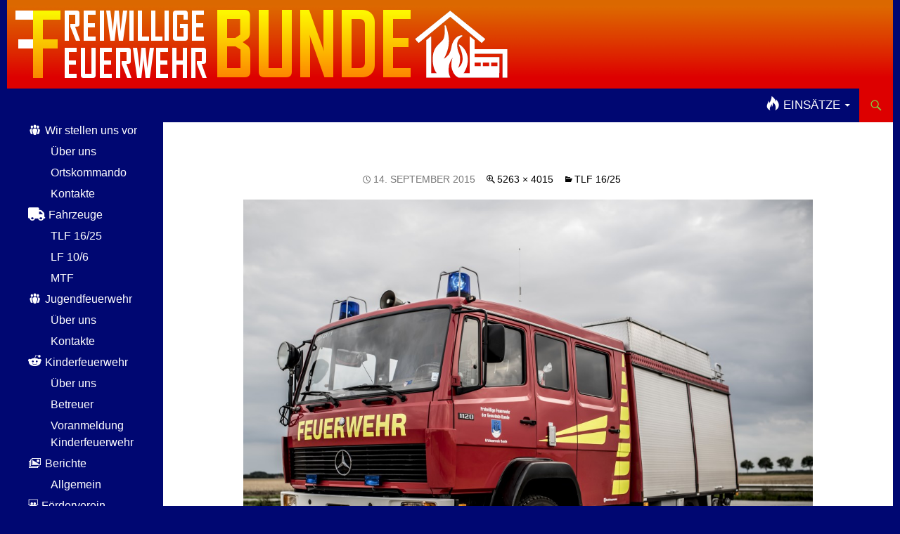

--- FILE ---
content_type: text/html; charset=UTF-8
request_url: https://www.ff-bunde.de/tlf-1625/feuerwehr-bunde_025/
body_size: 12115
content:
<!DOCTYPE html>
<html lang="de">
<head>
	<meta charset="UTF-8">
	<meta name="viewport" content="width=device-width, initial-scale=1.0">
	
	<link rel="profile" href="https://gmpg.org/xfn/11">
	<link rel="pingback" href="https://www.ff-bunde.de/xmlrpc.php">
	<meta name='robots' content='index, follow, max-image-preview:large, max-snippet:-1, max-video-preview:-1'/>

	<!-- This site is optimized with the Yoast SEO plugin v23.5 - https://yoast.com/wordpress/plugins/seo/ -->
	<title>- Feuerwehr Bunde</title>
	<link rel="canonical" href="https://www.ff-bunde.de/tlf-1625/feuerwehr-bunde_025/"/>
	<meta property="og:locale" content="de_DE"/>
	<meta property="og:type" content="article"/>
	<meta property="og:title" content="- Feuerwehr Bunde"/>
	<meta property="og:url" content="https://www.ff-bunde.de/tlf-1625/feuerwehr-bunde_025/"/>
	<meta property="og:site_name" content="Feuerwehr Bunde"/>
	<meta property="article:modified_time" content="2015-11-18T15:16:40+00:00"/>
	<meta property="og:image" content="https://www.ff-bunde.de/tlf-1625/feuerwehr-bunde_025"/>
	<meta property="og:image:width" content="1116"/>
	<meta property="og:image:height" content="851"/>
	<meta property="og:image:type" content="image/jpeg"/>
	<meta name="twitter:card" content="summary_large_image"/>
	<script type="application/ld+json" class="yoast-schema-graph">{"@context":"https://schema.org","@graph":[{"@type":"WebPage","@id":"https://www.ff-bunde.de/tlf-1625/feuerwehr-bunde_025/","url":"https://www.ff-bunde.de/tlf-1625/feuerwehr-bunde_025/","name":"- Feuerwehr Bunde","isPartOf":{"@id":"https://www.ff-bunde.de/#website"},"primaryImageOfPage":{"@id":"https://www.ff-bunde.de/tlf-1625/feuerwehr-bunde_025/#primaryimage"},"image":{"@id":"https://www.ff-bunde.de/tlf-1625/feuerwehr-bunde_025/#primaryimage"},"thumbnailUrl":"https://www.ff-bunde.de/wp-content/uploads/2015/05/Feuerwehr-Bunde_025.jpg","datePublished":"2015-09-14T12:04:57+00:00","dateModified":"2015-11-18T15:16:40+00:00","breadcrumb":{"@id":"https://www.ff-bunde.de/tlf-1625/feuerwehr-bunde_025/#breadcrumb"},"inLanguage":"de","potentialAction":[{"@type":"ReadAction","target":["https://www.ff-bunde.de/tlf-1625/feuerwehr-bunde_025/"]}]},{"@type":"ImageObject","inLanguage":"de","@id":"https://www.ff-bunde.de/tlf-1625/feuerwehr-bunde_025/#primaryimage","url":"https://www.ff-bunde.de/wp-content/uploads/2015/05/Feuerwehr-Bunde_025.jpg","contentUrl":"https://www.ff-bunde.de/wp-content/uploads/2015/05/Feuerwehr-Bunde_025.jpg","width":5263,"height":4015},{"@type":"BreadcrumbList","@id":"https://www.ff-bunde.de/tlf-1625/feuerwehr-bunde_025/#breadcrumb","itemListElement":[{"@type":"ListItem","position":1,"name":"Home","item":"https://www.ff-bunde.de/"},{"@type":"ListItem","position":2,"name":"TLF 16/25","item":"https://www.ff-bunde.de/tlf-1625/"}]},{"@type":"WebSite","@id":"https://www.ff-bunde.de/#website","url":"https://www.ff-bunde.de/","name":"Feuerwehr Bunde","description":"Retten-Löschen-Bergen-Schützen","potentialAction":[{"@type":"SearchAction","target":{"@type":"EntryPoint","urlTemplate":"https://www.ff-bunde.de/?s={search_term_string}"},"query-input":{"@type":"PropertyValueSpecification","valueRequired":true,"valueName":"search_term_string"}}],"inLanguage":"de"}]}</script>
	<!-- / Yoast SEO plugin. -->


<link rel='dns-prefetch' href='//static.addtoany.com'/>
<link rel="alternate" type="application/rss+xml" title="Feuerwehr Bunde &raquo; Feed" href="https://www.ff-bunde.de/feed/"/>
<link rel="alternate" type="application/rss+xml" title="Feuerwehr Bunde &raquo; Kommentar-Feed" href="https://www.ff-bunde.de/comments/feed/"/>
<script>window._wpemojiSettings={"baseUrl":"https:\/\/s.w.org\/images\/core\/emoji\/14.0.0\/72x72\/","ext":".png","svgUrl":"https:\/\/s.w.org\/images\/core\/emoji\/14.0.0\/svg\/","svgExt":".svg","source":{"concatemoji":"https:\/\/www.ff-bunde.de\/wp-includes\/js\/wp-emoji-release.min.js?ver=2e00bb5b7a91e4c08899493c2a0e69bc"}};!function(i,n){var o,s,e;function c(e){try{var t={supportTests:e,timestamp:(new Date).valueOf()};sessionStorage.setItem(o,JSON.stringify(t))}catch(e){}}function p(e,t,n){e.clearRect(0,0,e.canvas.width,e.canvas.height),e.fillText(t,0,0);var t=new Uint32Array(e.getImageData(0,0,e.canvas.width,e.canvas.height).data),r=(e.clearRect(0,0,e.canvas.width,e.canvas.height),e.fillText(n,0,0),new Uint32Array(e.getImageData(0,0,e.canvas.width,e.canvas.height).data));return t.every(function(e,t){return e===r[t]})}function u(e,t,n){switch(t){case"flag":return n(e,"\ud83c\udff3\ufe0f\u200d\u26a7\ufe0f","\ud83c\udff3\ufe0f\u200b\u26a7\ufe0f")?!1:!n(e,"\ud83c\uddfa\ud83c\uddf3","\ud83c\uddfa\u200b\ud83c\uddf3")&&!n(e,"\ud83c\udff4\udb40\udc67\udb40\udc62\udb40\udc65\udb40\udc6e\udb40\udc67\udb40\udc7f","\ud83c\udff4\u200b\udb40\udc67\u200b\udb40\udc62\u200b\udb40\udc65\u200b\udb40\udc6e\u200b\udb40\udc67\u200b\udb40\udc7f");case"emoji":return!n(e,"\ud83e\udef1\ud83c\udffb\u200d\ud83e\udef2\ud83c\udfff","\ud83e\udef1\ud83c\udffb\u200b\ud83e\udef2\ud83c\udfff")}return!1}function f(e,t,n){var r="undefined"!=typeof WorkerGlobalScope&&self instanceof WorkerGlobalScope?new OffscreenCanvas(300,150):i.createElement("canvas"),a=r.getContext("2d",{willReadFrequently:!0}),o=(a.textBaseline="top",a.font="600 32px Arial",{});return e.forEach(function(e){o[e]=t(a,e,n)}),o}function t(e){var t=i.createElement("script");t.src=e,t.defer=!0,i.head.appendChild(t)}"undefined"!=typeof Promise&&(o="wpEmojiSettingsSupports",s=["flag","emoji"],n.supports={everything:!0,everythingExceptFlag:!0},e=new Promise(function(e){i.addEventListener("DOMContentLoaded",e,{once:!0})}),new Promise(function(t){var n=function(){try{var e=JSON.parse(sessionStorage.getItem(o));if("object"==typeof e&&"number"==typeof e.timestamp&&(new Date).valueOf()<e.timestamp+604800&&"object"==typeof e.supportTests)return e.supportTests}catch(e){}return null}();if(!n){if("undefined"!=typeof Worker&&"undefined"!=typeof OffscreenCanvas&&"undefined"!=typeof URL&&URL.createObjectURL&&"undefined"!=typeof Blob)try{var e="postMessage("+f.toString()+"("+[JSON.stringify(s),u.toString(),p.toString()].join(",")+"));",r=new Blob([e],{type:"text/javascript"}),a=new Worker(URL.createObjectURL(r),{name:"wpTestEmojiSupports"});return void(a.onmessage=function(e){c(n=e.data),a.terminate(),t(n)})}catch(e){}c(n=f(s,u,p))}t(n)}).then(function(e){for(var t in e)n.supports[t]=e[t],n.supports.everything=n.supports.everything&&n.supports[t],"flag"!==t&&(n.supports.everythingExceptFlag=n.supports.everythingExceptFlag&&n.supports[t]);n.supports.everythingExceptFlag=n.supports.everythingExceptFlag&&!n.supports.flag,n.DOMReady=!1,n.readyCallback=function(){n.DOMReady=!0}}).then(function(){return e}).then(function(){var e;n.supports.everything||(n.readyCallback(),(e=n.source||{}).concatemoji?t(e.concatemoji):e.wpemoji&&e.twemoji&&(t(e.twemoji),t(e.wpemoji)))}))}((window,document),window._wpemojiSettings);</script>
<link rel='stylesheet' id='dashicons-css' href='https://www.ff-bunde.de/wp-includes/css/A.dashicons.min.css,qver=2e00bb5b7a91e4c08899493c2a0e69bc.pagespeed.cf.DVmAQMtQdn.css' media='all'/>
<link rel='stylesheet' id='elusive-css' href='https://www.ff-bunde.de/wp-content/plugins/menu-icons/vendor/codeinwp/icon-picker/css/types/elusive.min.css,qver=2.0.pagespeed.ce.TwmL0kIhhc.css' media='all'/>
<link rel='stylesheet' id='menu-icon-font-awesome-css' href='https://www.ff-bunde.de/wp-content/plugins/menu-icons/css/fontawesome/css/A.all.min.css,qver=5.15.4.pagespeed.cf.AXApI9qkOF.css' media='all'/>
<link rel='stylesheet' id='foundation-icons-css' href='https://www.ff-bunde.de/wp-content/plugins/menu-icons/vendor/codeinwp/icon-picker/css/types/foundation-icons.min.css,qver=3.0.pagespeed.ce.YvI6OlcZOZ.css' media='all'/>
<link rel='stylesheet' id='genericons-css' href='https://www.ff-bunde.de/wp-content/plugins/menu-icons/vendor/codeinwp/icon-picker/css/types/genericons.min.css,qver=3.4.pagespeed.ce.4Uo7i5YFN0.css' media='all'/>
<style id='menu-icons-extra-css' media='all'>.menu-item i._mi,.menu-item img._mi{display:inline-block;vertical-align:middle}.menu-item i._mi{width:auto;height:auto;margin-top:-.265em;font-size:1.2em;line-height:1}.menu-item i._before,.rtl .menu-item i._after{margin-right:.25em}.menu-item i._after,.rtl .menu-item i._before{margin-left:.25em}.menu-item img._before,.rtl .menu-item img._after{margin-right:.5em}.menu-item img._after,.rtl .menu-item img._before{margin-left:.5em}.menu-item ._svg{width:1em}.rtl .menu-item i._before{margin-right:0}.rtl .menu-item i._after{margin-left:0}.visuallyhidden{overflow:hidden;clip:rect(0 0 0 0);position:absolute;width:1px;height:1px;margin:-1px;padding:0;border:0}.menu-item i.elusive{margin-top:-.3em}.dashicons-admin-site:before{content:"\f319"!important}.dashicons-welcome-view-site:before{content:"\f115"!important}</style>
<style id='wp-emoji-styles-inline-css'>img.wp-smiley,img.emoji{display:inline!important;border:none!important;box-shadow:none!important;height:1em!important;width:1em!important;margin:0 .07em!important;vertical-align:-.1em!important;background:none!important;padding:0!important}</style>
<link rel='stylesheet' id='wp-block-library-css' href='https://www.ff-bunde.de/wp-includes/css/dist/block-library/A.style.min.css,qver=2e00bb5b7a91e4c08899493c2a0e69bc.pagespeed.cf.7dkSrUVuLL.css' media='all'/>
<style id='wp-block-library-theme-inline-css'>.wp-block-audio figcaption{color:#555;font-size:13px;text-align:center}.is-dark-theme .wp-block-audio figcaption{color:hsla(0,0%,100%,.65)}.wp-block-audio{margin:0 0 1em}.wp-block-code{border:1px solid #ccc;border-radius:4px;font-family:Menlo,Consolas,monaco,monospace;padding:.8em 1em}.wp-block-embed figcaption{color:#555;font-size:13px;text-align:center}.is-dark-theme .wp-block-embed figcaption{color:hsla(0,0%,100%,.65)}.wp-block-embed{margin:0 0 1em}.blocks-gallery-caption{color:#555;font-size:13px;text-align:center}.is-dark-theme .blocks-gallery-caption{color:hsla(0,0%,100%,.65)}.wp-block-image figcaption{color:#555;font-size:13px;text-align:center}.is-dark-theme .wp-block-image figcaption{color:hsla(0,0%,100%,.65)}.wp-block-image{margin:0 0 1em}.wp-block-pullquote{border-bottom:4px solid;border-top:4px solid;color:currentColor;margin-bottom:1.75em}.wp-block-pullquote cite,.wp-block-pullquote footer,.wp-block-pullquote__citation{color:currentColor;font-size:.8125em;font-style:normal;text-transform:uppercase}.wp-block-quote{border-left:.25em solid;margin:0 0 1.75em;padding-left:1em}.wp-block-quote cite,.wp-block-quote footer{color:currentColor;font-size:.8125em;font-style:normal;position:relative}.wp-block-quote.has-text-align-right{border-left:none;border-right:.25em solid;padding-left:0;padding-right:1em}.wp-block-quote.has-text-align-center{border:none;padding-left:0}.wp-block-quote.is-large,.wp-block-quote.is-style-large,.wp-block-quote.is-style-plain{border:none}.wp-block-search .wp-block-search__label{font-weight:700}.wp-block-search__button{border:1px solid #ccc;padding:.375em .625em}:where(.wp-block-group.has-background){padding:1.25em 2.375em}.wp-block-separator.has-css-opacity{opacity:.4}.wp-block-separator{border:none;border-bottom:2px solid;margin-left:auto;margin-right:auto}.wp-block-separator.has-alpha-channel-opacity{opacity:1}.wp-block-separator:not(.is-style-wide):not(.is-style-dots){width:100px}.wp-block-separator.has-background:not(.is-style-dots){border-bottom:none;height:1px}.wp-block-separator.has-background:not(.is-style-wide):not(.is-style-dots){height:2px}.wp-block-table{margin:0 0 1em}.wp-block-table td,.wp-block-table th{word-break:normal}.wp-block-table figcaption{color:#555;font-size:13px;text-align:center}.is-dark-theme .wp-block-table figcaption{color:hsla(0,0%,100%,.65)}.wp-block-video figcaption{color:#555;font-size:13px;text-align:center}.is-dark-theme .wp-block-video figcaption{color:hsla(0,0%,100%,.65)}.wp-block-video{margin:0 0 1em}.wp-block-template-part.has-background{margin-bottom:0;margin-top:0;padding:1.25em 2.375em}</style>
<style id='classic-theme-styles-inline-css'>.wp-block-button__link{color:#fff;background-color:#32373c;border-radius:9999px;box-shadow:none;text-decoration:none;padding:calc(.667em + 2px) calc(1.333em + 2px);font-size:1.125em}.wp-block-file__button{background:#32373c;color:#fff;text-decoration:none}</style>
<style id='global-styles-inline-css'>body{--wp--preset--color--black:#000772;--wp--preset--color--cyan-bluish-gray:#abb8c3;--wp--preset--color--white:#fff;--wp--preset--color--pale-pink:#f78da7;--wp--preset--color--vivid-red:#cf2e2e;--wp--preset--color--luminous-vivid-orange:#ff6900;--wp--preset--color--luminous-vivid-amber:#fcb900;--wp--preset--color--light-green-cyan:#7bdcb5;--wp--preset--color--vivid-green-cyan:#00d084;--wp--preset--color--pale-cyan-blue:#8ed1fc;--wp--preset--color--vivid-cyan-blue:#0693e3;--wp--preset--color--vivid-purple:#9b51e0;--wp--preset--color--green:#d00;--wp--preset--color--dark-gray:#2b2b2b;--wp--preset--color--medium-gray:#767676;--wp--preset--color--light-gray:#f5f5f5;--wp--preset--gradient--vivid-cyan-blue-to-vivid-purple:linear-gradient(135deg,rgba(6,147,227,1) 0%,#9b51e0 100%);--wp--preset--gradient--light-green-cyan-to-vivid-green-cyan:linear-gradient(135deg,#7adcb4 0%,#00d082 100%);--wp--preset--gradient--luminous-vivid-amber-to-luminous-vivid-orange:linear-gradient(135deg,rgba(252,185,0,1) 0%,rgba(255,105,0,1) 100%);--wp--preset--gradient--luminous-vivid-orange-to-vivid-red:linear-gradient(135deg,rgba(255,105,0,1) 0%,#cf2e2e 100%);--wp--preset--gradient--very-light-gray-to-cyan-bluish-gray:linear-gradient(135deg,#eee 0%,#a9b8c3 100%);--wp--preset--gradient--cool-to-warm-spectrum:linear-gradient(135deg,#4aeadc 0%,#9778d1 20%,#cf2aba 40%,#ee2c82 60%,#fb6962 80%,#fef84c 100%);--wp--preset--gradient--blush-light-purple:linear-gradient(135deg,#ffceec 0%,#9896f0 100%);--wp--preset--gradient--blush-bordeaux:linear-gradient(135deg,#fecda5 0%,#fe2d2d 50%,#6b003e 100%);--wp--preset--gradient--luminous-dusk:linear-gradient(135deg,#ffcb70 0%,#c751c0 50%,#4158d0 100%);--wp--preset--gradient--pale-ocean:linear-gradient(135deg,#fff5cb 0%,#b6e3d4 50%,#33a7b5 100%);--wp--preset--gradient--electric-grass:linear-gradient(135deg,#caf880 0%,#71ce7e 100%);--wp--preset--gradient--midnight:linear-gradient(135deg,#020381 0%,#2874fc 100%);--wp--preset--font-size--small:13px;--wp--preset--font-size--medium:20px;--wp--preset--font-size--large:36px;--wp--preset--font-size--x-large:42px;--wp--preset--spacing--20:.44rem;--wp--preset--spacing--30:.67rem;--wp--preset--spacing--40:1rem;--wp--preset--spacing--50:1.5rem;--wp--preset--spacing--60:2.25rem;--wp--preset--spacing--70:3.38rem;--wp--preset--spacing--80:5.06rem;--wp--preset--shadow--natural:6px 6px 9px rgba(0,0,0,.2);--wp--preset--shadow--deep:12px 12px 50px rgba(0,0,0,.4);--wp--preset--shadow--sharp:6px 6px 0 rgba(0,0,0,.2);--wp--preset--shadow--outlined:6px 6px 0 -3px rgba(255,255,255,1) , 6px 6px rgba(0,0,0,1);--wp--preset--shadow--crisp:6px 6px 0 rgba(0,0,0,1)}:where(.is-layout-flex){gap:.5em}:where(.is-layout-grid){gap:.5em}body .is-layout-flow>.alignleft{float:left;margin-inline-start:0;margin-inline-end:2em}body .is-layout-flow>.alignright{float:right;margin-inline-start:2em;margin-inline-end:0}body .is-layout-flow>.aligncenter{margin-left:auto!important;margin-right:auto!important}body .is-layout-constrained>.alignleft{float:left;margin-inline-start:0;margin-inline-end:2em}body .is-layout-constrained>.alignright{float:right;margin-inline-start:2em;margin-inline-end:0}body .is-layout-constrained>.aligncenter{margin-left:auto!important;margin-right:auto!important}body .is-layout-constrained > :where(:not(.alignleft):not(.alignright):not(.alignfull)){max-width:var(--wp--style--global--content-size);margin-left:auto!important;margin-right:auto!important}body .is-layout-constrained>.alignwide{max-width:var(--wp--style--global--wide-size)}body .is-layout-flex{display:flex}body .is-layout-flex{flex-wrap:wrap;align-items:center}body .is-layout-flex>*{margin:0}body .is-layout-grid{display:grid}body .is-layout-grid>*{margin:0}:where(.wp-block-columns.is-layout-flex){gap:2em}:where(.wp-block-columns.is-layout-grid){gap:2em}:where(.wp-block-post-template.is-layout-flex){gap:1.25em}:where(.wp-block-post-template.is-layout-grid){gap:1.25em}.has-black-color{color:var(--wp--preset--color--black)!important}.has-cyan-bluish-gray-color{color:var(--wp--preset--color--cyan-bluish-gray)!important}.has-white-color{color:var(--wp--preset--color--white)!important}.has-pale-pink-color{color:var(--wp--preset--color--pale-pink)!important}.has-vivid-red-color{color:var(--wp--preset--color--vivid-red)!important}.has-luminous-vivid-orange-color{color:var(--wp--preset--color--luminous-vivid-orange)!important}.has-luminous-vivid-amber-color{color:var(--wp--preset--color--luminous-vivid-amber)!important}.has-light-green-cyan-color{color:var(--wp--preset--color--light-green-cyan)!important}.has-vivid-green-cyan-color{color:var(--wp--preset--color--vivid-green-cyan)!important}.has-pale-cyan-blue-color{color:var(--wp--preset--color--pale-cyan-blue)!important}.has-vivid-cyan-blue-color{color:var(--wp--preset--color--vivid-cyan-blue)!important}.has-vivid-purple-color{color:var(--wp--preset--color--vivid-purple)!important}.has-black-background-color{background-color:var(--wp--preset--color--black)!important}.has-cyan-bluish-gray-background-color{background-color:var(--wp--preset--color--cyan-bluish-gray)!important}.has-white-background-color{background-color:var(--wp--preset--color--white)!important}.has-pale-pink-background-color{background-color:var(--wp--preset--color--pale-pink)!important}.has-vivid-red-background-color{background-color:var(--wp--preset--color--vivid-red)!important}.has-luminous-vivid-orange-background-color{background-color:var(--wp--preset--color--luminous-vivid-orange)!important}.has-luminous-vivid-amber-background-color{background-color:var(--wp--preset--color--luminous-vivid-amber)!important}.has-light-green-cyan-background-color{background-color:var(--wp--preset--color--light-green-cyan)!important}.has-vivid-green-cyan-background-color{background-color:var(--wp--preset--color--vivid-green-cyan)!important}.has-pale-cyan-blue-background-color{background-color:var(--wp--preset--color--pale-cyan-blue)!important}.has-vivid-cyan-blue-background-color{background-color:var(--wp--preset--color--vivid-cyan-blue)!important}.has-vivid-purple-background-color{background-color:var(--wp--preset--color--vivid-purple)!important}.has-black-border-color{border-color:var(--wp--preset--color--black)!important}.has-cyan-bluish-gray-border-color{border-color:var(--wp--preset--color--cyan-bluish-gray)!important}.has-white-border-color{border-color:var(--wp--preset--color--white)!important}.has-pale-pink-border-color{border-color:var(--wp--preset--color--pale-pink)!important}.has-vivid-red-border-color{border-color:var(--wp--preset--color--vivid-red)!important}.has-luminous-vivid-orange-border-color{border-color:var(--wp--preset--color--luminous-vivid-orange)!important}.has-luminous-vivid-amber-border-color{border-color:var(--wp--preset--color--luminous-vivid-amber)!important}.has-light-green-cyan-border-color{border-color:var(--wp--preset--color--light-green-cyan)!important}.has-vivid-green-cyan-border-color{border-color:var(--wp--preset--color--vivid-green-cyan)!important}.has-pale-cyan-blue-border-color{border-color:var(--wp--preset--color--pale-cyan-blue)!important}.has-vivid-cyan-blue-border-color{border-color:var(--wp--preset--color--vivid-cyan-blue)!important}.has-vivid-purple-border-color{border-color:var(--wp--preset--color--vivid-purple)!important}.has-vivid-cyan-blue-to-vivid-purple-gradient-background{background:var(--wp--preset--gradient--vivid-cyan-blue-to-vivid-purple)!important}.has-light-green-cyan-to-vivid-green-cyan-gradient-background{background:var(--wp--preset--gradient--light-green-cyan-to-vivid-green-cyan)!important}.has-luminous-vivid-amber-to-luminous-vivid-orange-gradient-background{background:var(--wp--preset--gradient--luminous-vivid-amber-to-luminous-vivid-orange)!important}.has-luminous-vivid-orange-to-vivid-red-gradient-background{background:var(--wp--preset--gradient--luminous-vivid-orange-to-vivid-red)!important}.has-very-light-gray-to-cyan-bluish-gray-gradient-background{background:var(--wp--preset--gradient--very-light-gray-to-cyan-bluish-gray)!important}.has-cool-to-warm-spectrum-gradient-background{background:var(--wp--preset--gradient--cool-to-warm-spectrum)!important}.has-blush-light-purple-gradient-background{background:var(--wp--preset--gradient--blush-light-purple)!important}.has-blush-bordeaux-gradient-background{background:var(--wp--preset--gradient--blush-bordeaux)!important}.has-luminous-dusk-gradient-background{background:var(--wp--preset--gradient--luminous-dusk)!important}.has-pale-ocean-gradient-background{background:var(--wp--preset--gradient--pale-ocean)!important}.has-electric-grass-gradient-background{background:var(--wp--preset--gradient--electric-grass)!important}.has-midnight-gradient-background{background:var(--wp--preset--gradient--midnight)!important}.has-small-font-size{font-size:var(--wp--preset--font-size--small)!important}.has-medium-font-size{font-size:var(--wp--preset--font-size--medium)!important}.has-large-font-size{font-size:var(--wp--preset--font-size--large)!important}.has-x-large-font-size{font-size:var(--wp--preset--font-size--x-large)!important}.wp-block-navigation a:where(:not(.wp-element-button)){color:inherit}:where(.wp-block-post-template.is-layout-flex){gap:1.25em}:where(.wp-block-post-template.is-layout-grid){gap:1.25em}:where(.wp-block-columns.is-layout-flex){gap:2em}:where(.wp-block-columns.is-layout-grid){gap:2em}.wp-block-pullquote{font-size:1.5em;line-height:1.6}</style>
<link rel='stylesheet' id='twentyfourteen-lato-css' href='https://www.ff-bunde.de/wp-content/themes/twentyfourteen/fonts/A.font-lato.css,qver=20230328.pagespeed.cf.PHrD3pWkmj.css' media='all'/>
<link rel='stylesheet' id='twentyfourteen-style-css' href='https://www.ff-bunde.de/wp-content/themes/twentyfourteen/style.css?ver=20251202' media='all'/>
<link rel='stylesheet' id='twentyfourteen-block-style-css' href='https://www.ff-bunde.de/wp-content/themes/twentyfourteen/css/A.blocks.css,qver=20250715.pagespeed.cf.uFdflHGtwZ.css' media='all'/>
<style id='slb_core-css' media='all'>html.slb_overlay object,html.slb_overlay embed,html.slb_overlay iframe{visibility:hidden}html.slb_overlay #slb_viewer_wrap object,html.slb_overlay #slb_viewer_wrap embed,html.slb_overlay #slb_viewer_wrap iframe{visibility:visible}</style>
<link rel='stylesheet' id='tablepress-default-css' href='https://www.ff-bunde.de/wp-content/tablepress-combined.min.css,qver=57.pagespeed.ce.fw1G-QdAZ2.css' media='all'/>
<style id='addtoany-css' media='all'>.addtoany_content{clear:both;margin:16px auto}.addtoany_header{margin:0 0 16px}.addtoany_list{display:inline;line-height:16px}.a2a_kit a:empty,.a2a_kit a[class^="a2a_button_"]:has(.a2a_s_undefined){display:none}.addtoany_list a,.widget .addtoany_list a{border:0;box-shadow:none;display:inline-block;font-size:16px;padding:0 4px;vertical-align:middle}.addtoany_list a img{border:0;display:inline-block;opacity:1;overflow:hidden;vertical-align:baseline}.addtoany_list a span{display:inline-block;float:none}.addtoany_list.a2a_kit_size_32 a{font-size:32px}.addtoany_list.a2a_kit_size_32 a:not(.addtoany_special_service)>span{height:32px;line-height:32px;width:32px}.addtoany_list a:not(.addtoany_special_service)>span{border-radius:4px;display:inline-block;opacity:1}.addtoany_list a .a2a_count{position:relative;vertical-align:top}.site .a2a_kit.addtoany_list a:focus,.addtoany_list a:hover,.widget .addtoany_list a:hover{background:none;border:0;box-shadow:none}.addtoany_list a:hover img,.addtoany_list a:hover span{opacity:.7}.addtoany_list a.addtoany_special_service:hover img,.addtoany_list a.addtoany_special_service:hover span{opacity:1}.addtoany_special_service{display:inline-block;vertical-align:middle}.addtoany_special_service a,.addtoany_special_service div,.addtoany_special_service div.fb_iframe_widget,.addtoany_special_service iframe,.addtoany_special_service span{margin:0;vertical-align:baseline!important}.addtoany_special_service iframe{display:inline;max-width:none}a.addtoany_share.addtoany_no_icon span.a2a_img_text{display:none}a.addtoany_share img{border:0;width:auto;height:auto}</style>
<link rel='stylesheet' id='wpgdprc-front-css-css' href='https://www.ff-bunde.de/wp-content/plugins/wp-gdpr-compliance/Assets/css/front.css,qver=1706589161.pagespeed.ce.dc_3YShrxk.css' media='all'/>
<style id='wpgdprc-front-css-inline-css'>:root{--wp-gdpr--bar--background-color:#000;--wp-gdpr--bar--color:#fff;--wp-gdpr--button--background-color:#000;--wp-gdpr--button--background-color--darken:#000;--wp-gdpr--button--color:#fff}</style>
<script id="addtoany-core-js-before">window.a2a_config=window.a2a_config||{};a2a_config.callbacks=[];a2a_config.overlays=[];a2a_config.templates={};a2a_localize={Share:"Teilen",Save:"Speichern",Subscribe:"Abonnieren",Email:"E-Mail",Bookmark:"Lesezeichen",ShowAll:"Alle anzeigen",ShowLess:"Weniger anzeigen",FindServices:"Dienst(e) suchen",FindAnyServiceToAddTo:"Um weitere Dienste ergänzen",PoweredBy:"Präsentiert von",ShareViaEmail:"Teilen via E-Mail",SubscribeViaEmail:"Via E-Mail abonnieren",BookmarkInYourBrowser:"Lesezeichen in deinem Browser",BookmarkInstructions:"Drücke Ctrl+D oder \u2318+D um diese Seite bei den Lesenzeichen zu speichern.",AddToYourFavorites:"Zu deinen Favoriten hinzufügen",SendFromWebOrProgram:"Senden von jeder E-Mail Adresse oder E-Mail-Programm",EmailProgram:"E-Mail-Programm",More:"Mehr&#8230;",ThanksForSharing:"Thanks for sharing!",ThanksForFollowing:"Thanks for following!"};</script>
<script defer src="https://static.addtoany.com/menu/page.js" id="addtoany-core-js"></script>
<script src="https://www.ff-bunde.de/wp-includes/js/jquery/jquery.min.js,qver=3.7.1.pagespeed.jm.PoWN7KAtLT.js" id="jquery-core-js"></script>
<script src="https://www.ff-bunde.de/wp-includes/js/jquery/jquery-migrate.min.js,qver=3.4.1.pagespeed.jm.bhhu-RahTI.js" id="jquery-migrate-js"></script>
<script defer id="addtoany-jquery-js">//<![CDATA[
"function"==typeof jQuery&&jQuery(document).ready(function(a){a("body").on("post-load",function(){window.a2a&&a2a.init_all()})});
//]]></script>
<script id="twentyfourteen-keyboard-image-navigation-js">//<![CDATA[
(function($){$(document).on('keydown.twentyfourteen',function(e){var url=false;if(e.which===37){url=$('.previous-image a').attr('href');}else if(e.which===39){url=$('.entry-attachment a').attr('href');}if(url&&(!$('textarea, input').is(':focus'))){window.location=url;}});})(jQuery);
//]]></script>
<script src="https://www.ff-bunde.de/wp-content/themes/twentyfourteen/js/functions.js,qver=20250729.pagespeed.jm.ETs7B9xipm.js" id="twentyfourteen-script-js" defer data-wp-strategy="defer"></script>
<script id="wpgdprc-front-js-js-extra">var wpgdprcFront={"ajaxUrl":"https:\/\/www.ff-bunde.de\/wp-admin\/admin-ajax.php","ajaxNonce":"ea93b9b92d","ajaxArg":"security","pluginPrefix":"wpgdprc","blogId":"1","isMultiSite":"","locale":"de_DE","showSignUpModal":"","showFormModal":"","cookieName":"wpgdprc-consent","consentVersion":"","path":"\/","prefix":"wpgdprc"};</script>
<script src="https://www.ff-bunde.de/wp-content,_plugins,_wp-gdpr-compliance,_Assets,_js,_front.min.js,qver==1706589161+wp-includes,_js,_imagesloaded.min.js,qver==5.0.0+wp-includes,_js,_masonry.min.js,qver==4.2.2+wp-includes,_js,_jquery,_jquery.masonry.min.js,qver==3.1.2b.pagespeed.jc.3WVComLoDm.js"></script><script>eval(mod_pagespeed_SgYwjJH2L7);</script>
<link rel="https://api.w.org/" href="https://www.ff-bunde.de/wp-json/"/><link rel="alternate" type="application/json" href="https://www.ff-bunde.de/wp-json/wp/v2/media/1719"/><link rel="EditURI" type="application/rsd+xml" title="RSD" href="https://www.ff-bunde.de/xmlrpc.php?rsd"/>

<link rel='shortlink' href='https://www.ff-bunde.de/?p=1719'/>
<link rel="alternate" type="application/json+oembed" href="https://www.ff-bunde.de/wp-json/oembed/1.0/embed?url=https%3A%2F%2Fwww.ff-bunde.de%2Ftlf-1625%2Ffeuerwehr-bunde_025%2F"/>
<link rel="alternate" type="text/xml+oembed" href="https://www.ff-bunde.de/wp-json/oembed/1.0/embed?url=https%3A%2F%2Fwww.ff-bunde.de%2Ftlf-1625%2Ffeuerwehr-bunde_025%2F&#038;format=xml"/>
<style id="fourteen-colors" type="text/css">.site:before,#secondary,.site-header,.site-footer,.menu-toggle,.featured-content,.featured-content .entry-header,.slider-direction-nav a,.ie8 .featured-content,.ie8 .site:before,.has-black-background-color{background-color:#000772}.has-black-color{color:#000772}.grid .featured-content .entry-header,.ie8 .grid .featured-content .entry-header{border-color:#000772}.slider-control-paging a:before{background-color:rgba(255,255,255,.33)}.hentry .mejs-mediaelement,.widget .mejs-mediaelement,.hentry .mejs-container .mejs-controls,.widget .mejs-container .mejs-controls{background:#000772}.primary-sidebar .mejs-controls,.site-footer .mejs-controls{border:1px solid}.content-sidebar .widget_twentyfourteen_ephemera .widget-title:before{background:#000772}.paging-navigation,.content-sidebar .widget .widget-title{border-top-color:#000772}.content-sidebar .widget .widget-title,.content-sidebar .widget .widget-title a,.paging-navigation,.paging-navigation a:hover,.paging-navigation a{color:#000772}h1.site-title a{color:#fff}.menu-toggle:active,.menu-toggle:focus,.menu-toggle:hover{background-color:#444bb6}button,.button,.contributor-posts-link,input[type="button"],input[type="reset"],input[type="submit"],.search-toggle,.hentry .mejs-controls .mejs-time-rail .mejs-time-current,.widget .mejs-controls .mejs-time-rail .mejs-time-current,.hentry .mejs-overlay:hover .mejs-overlay-button,.widget .mejs-overlay:hover .mejs-overlay-button,.widget button,.widget .button,.widget input[type="button"],.widget input[type="reset"],.widget input[type="submit"],.widget_calendar tbody a,.content-sidebar .widget input[type="button"],.content-sidebar .widget input[type="reset"],.content-sidebar .widget input[type="submit"],.slider-control-paging .slider-active:before,.slider-control-paging .slider-active:hover:before,.slider-direction-nav a:hover,.ie8 .primary-navigation ul ul,.ie8 .secondary-navigation ul ul,.ie8 .primary-navigation li:hover>a,.ie8 .primary-navigation li.focus>a,.ie8 .secondary-navigation li:hover>a,.ie8 .secondary-navigation li.focus>a,.wp-block-file .wp-block-file__button,.wp-block-button__link,.has-green-background-color{background-color:#d00}.site-navigation a:hover,
		.is-style-outline .wp-block-button__link:not(.has-text-color),
		.has-green-color {color:#d00}::-moz-selection{background:#d00}::selection{background:#d00}.paging-navigation .page-numbers.current{border-color:#d00}@media screen and (min-width:782px){.primary-navigation li:hover>a,.primary-navigation li.focus>a,.primary-navigation ul ul{background-color:#d00}}@media screen and (min-width:1008px){.secondary-navigation li:hover>a,.secondary-navigation li.focus>a,.secondary-navigation ul ul{background-color:#d00}}.contributor-posts-link,button,.button,input[type="button"],input[type="reset"],input[type="submit"],.search-toggle:before,.hentry .mejs-overlay:hover .mejs-overlay-button,.widget .mejs-overlay:hover .mejs-overlay-button,.widget button,.widget .button,.widget input[type="button"],.widget input[type="reset"],.widget input[type="submit"],.widget_calendar tbody a,.widget_calendar tbody a:hover,.site-footer .widget_calendar tbody a,.content-sidebar .widget input[type="button"],.content-sidebar .widget input[type="reset"],.content-sidebar .widget input[type="submit"],button:hover,button:focus,.button:hover,.button:focus,.widget a.button:hover,.widget a.button:focus,.widget a.button:active,.content-sidebar .widget a.button,.content-sidebar .widget a.button:hover,.content-sidebar .widget a.button:focus,.content-sidebar .widget a.button:active,.contributor-posts-link:hover,.contributor-posts-link:active,input[type="button"]:hover,input[type="button"]:focus,input[type="reset"]:hover,input[type="reset"]:focus,input[type="submit"]:hover,input[type="submit"]:focus,.slider-direction-nav a:hover:before{color:#fff}@media screen and (min-width:782px){.primary-navigation ul ul a,.primary-navigation li:hover>a,.primary-navigation li.focus>a,.primary-navigation ul ul{color:#fff}}@media screen and (min-width:1008px){.secondary-navigation ul ul a,.secondary-navigation li:hover>a,.secondary-navigation li.focus>a,.secondary-navigation ul ul{color:#fff}}a,.content-sidebar .widget a{color:#d00}.contributor-posts-link:hover,
		.button:hover,
		.button:focus,
		.slider-control-paging a:hover:before,
		.search-toggle:hover,
		.search-toggle.active,
		.search-box,
		.widget_calendar tbody a:hover,
		button:hover,
		button:focus,
		input[type="button"]:hover,
		input[type="button"]:focus,
		input[type="reset"]:hover,
		input[type="reset"]:focus,
		input[type="submit"]:hover,
		input[type="submit"]:focus,
		.widget button:hover,
		.widget .button:hover,
		.widget button:focus,
		.widget .button:focus,
		.widget input[type="button"]:hover,
		.widget input[type="button"]:focus,
		.widget input[type="reset"]:hover,
		.widget input[type="reset"]:focus,
		.widget input[type="submit"]:hover,
		.widget input[type="submit"]:focus,
		.content-sidebar .widget input[type="button"]:hover,
		.content-sidebar .widget input[type="button"]:focus,
		.content-sidebar .widget input[type="reset"]:hover,
		.content-sidebar .widget input[type="reset"]:focus,
		.content-sidebar .widget input[type="submit"]:hover,
		.content-sidebar .widget input[type="submit"]:focus,
		.ie8 .primary-navigation ul ul a:hover,
		.ie8 .primary-navigation ul ul li.focus > a,
		.ie8 .secondary-navigation ul ul a:hover,
		.ie8 .secondary-navigation ul ul li.focus > a,
		.wp-block-file .wp-block-file__button:hover,
		.wp-block-file .wp-block-file__button:focus,
		.wp-block-button__link:not(.has-text-color):hover,
		.wp-block-button__link:not(.has-text-color):focus,
		.is-style-outline .wp-block-button__link:not(.has-text-color):hover,
		.is-style-outline .wp-block-button__link:not(.has-text-color):focus {background-color:#fa1d1d}.featured-content a:hover,.featured-content .entry-title a:hover,.widget a:hover,.widget-title a:hover,.widget_twentyfourteen_ephemera .entry-meta a:hover,.hentry .mejs-controls .mejs-button button:hover,.widget .mejs-controls .mejs-button button:hover,.site-info a:hover,.featured-content a:hover,.wp-block-latest-comments_comment-meta a:hover,.wp-block-latest-comments_comment-meta a:focus{color:#fa1d1d}a:active,a:hover,.entry-title a:hover,.entry-meta a:hover,.cat-links a:hover,.entry-content .edit-link a:hover,.post-navigation a:hover,.image-navigation a:hover,.comment-author a:hover,.comment-list .pingback a:hover,.comment-list .trackback a:hover,.comment-metadata a:hover,.comment-reply-title small a:hover,.content-sidebar .widget a:hover,.content-sidebar .widget .widget-title a:hover,.content-sidebar .widget_twentyfourteen_ephemera .entry-meta a:hover{color:#fa1d1d}.page-links a:hover,.paging-navigation a:hover{border-color:#fa1d1d}.entry-meta .tag-links a:hover:before{border-right-color:#fa1d1d}.page-links a:hover,.entry-meta .tag-links a:hover{background-color:#fa1d1d}@media screen and (min-width:782px){.primary-navigation ul ul a:hover,.primary-navigation ul ul li.focus>a{background-color:#fa1d1d}}@media screen and (min-width:1008px){.secondary-navigation ul ul a:hover,.secondary-navigation ul ul li.focus>a{background-color:#fa1d1d}}button:active,.button:active,.contributor-posts-link:active,input[type="button"]:active,input[type="reset"]:active,input[type="submit"]:active,.widget input[type="button"]:active,.widget input[type="reset"]:active,.widget input[type="submit"]:active,.content-sidebar .widget input[type="button"]:active,.content-sidebar .widget input[type="reset"]:active,.content-sidebar .widget input[type="submit"]:active,.wp-block-file .wp-block-file__button:active,.wp-block-button__link:active{background-color:#ff3131}.site-navigation .current_page_item>a,.site-navigation .current_page_ancestor>a,.site-navigation .current-menu-item>a,.site-navigation .current-menu-ancestor>a{color:#ff3131}</style>		<style type="text/css" id="twentyfourteen-header-css">.site-title,.site-description{clip-path:inset(50%);position:absolute}</style>
		<style id="custom-background-css">body.custom-background{background-color:#000772}</style>
	<link rel="icon" href="https://www.ff-bunde.de/wp-content/uploads/2016/01/xcropped-11666255_822906384429908_1092644328036277822_n-32x32.jpg.pagespeed.ic.ez5_bCzdUA.webp" sizes="32x32"/>
<link rel="icon" href="https://www.ff-bunde.de/wp-content/uploads/2016/01/xcropped-11666255_822906384429908_1092644328036277822_n-192x192.jpg.pagespeed.ic.eXDxBy8xF5.webp" sizes="192x192"/>
<link rel="apple-touch-icon" href="https://www.ff-bunde.de/wp-content/uploads/2016/01/xcropped-11666255_822906384429908_1092644328036277822_n-180x180.jpg.pagespeed.ic.H2MpRIHPoo.webp"/>
<meta name="msapplication-TileImage" content="https://www.ff-bunde.de/wp-content/uploads/2016/01/cropped-11666255_822906384429908_1092644328036277822_n-270x270.jpg"/>
<style id="sccss">.site-info{display:none}#page{margin-left:auto;margin-right:auto}.entry-title{font-weight:300;font-size:18px!important}@media screen and (min-width:1008px){.footer-sidebar .widget_categories li ul,.footer-sidebar .widget_nav_menu li ul,.footer-sidebar .widget_pages li ul,.primary-sidebar .widget_categories li ul,.primary-sidebar .widget_nav_menu li ul,.primary-sidebar .widget_pages li ul,.primary-sidebar .widget_text li ul{border-top:0;margin-top:6px;margin-left:32px}}</style>
<!-- Styles cached and displayed inline for speed. Generated by http://stylesplugin.com -->
<style type="text/css" id="styles-plugin-css">.styles .featured-content .entry-title{font-size:16px;font-family:Arial,Helvetica,sans-serif}.styles .featured-content .entry-title a{color:#fff!important}.styles .featured-content .entry-title a:hover{color:#d00!important}.styles .featured-content .entry-meta a{color:#fff}.styles .slider-control-paging{background-color:#1b5bba}.styles .slider-control-paging a:before{background-color:#ee2}.styles .slider-control-paging .slider-active:before,.styles .slider-control-paging .slider-active:hover:before{background-color:#db0000}.styles .slider-direction-nav a:hover{background-color:#d00}.styles .slider-direction-nav a:before{color:#ee2}.styles .search-toggle:before{color:#81d742}.styles #page{font-size:17px;font-family:Arial,Helvetica,sans-serif}.styles #page a{font-size:16px;color:#fff}.styles #page a:hover{color:#d00}.styles #page .site-title{font-size:15px}.styles #page .site-title a{color:#fff!important}.styles #masthead .primary-navigation li a,.styles #masthead .primary-navigation li>a{font-size:17px;font-family:Arial,Helvetica,sans-serif;color:#fff}.styles .site-navigation .current-menu-item>a,.styles .site-navigation .current-menu-ancestor>a,.styles .site-navigation .current_page_item>a,.styles .site-navigation .current_page_ancestor>a{color:#fff!important}.styles #masthead .primary-navigation ul ul a{font-size:16px}.styles #masthead .primary-navigation li li a{color:#fff}.styles #masthead .primary-navigation li li a:hover{color:#fff}.styles .primary-navigation li li a{background-color:#05017f}.styles .primary-navigation li li a:hover{background-color:#d00}.styles .site-description{font-size:14px;font-family:Arial,Helvetica,sans-serif}.styles #secondary .secondary-navigation li a{font-size:14px;font-family:Arial,Helvetica,sans-serif;color:#fff}.styles #secondary .secondary-navigation li:hover>a,.styles .secondary-navigation li.focus>a{color:#fff}.styles #secondary .secondary-navigation ul ul a{font-size:14px}.styles #secondary .secondary-navigation li li a{color:#fff}.styles .secondary-navigation li li a{background-color:#000d72}.styles .secondary-navigation ul ul a:hover,.styles .secondary-navigation ul ul li.focus>a{background-color:#d00}.styles .entry-title,.styles #page .entry-title a{font-size:17px;font-family:Arial,Helvetica,sans-serif;color:#000c7f}.styles .site-content h1{font-size:17px;font-family:Arial,Helvetica,sans-serif;color:#281089}.styles .site-content h2{font-size:16px;color:#000}.styles .site-content h3{color:#000}.styles .site-content h4{font-size:16px;color:#000}.styles .site-content h5{font-size:14px;color:#000}.styles .site-content h6{color:#000}.styles .archive-title{font-size:6px;color:#000}.styles .site-content p,.styles #page .site-content p a,.styles #respond p{font-size:15px}.styles .site-content p,.styles #respond p{color:#000}.styles #page .site-content a,.styles #commentform a{color:#000}.styles #page .site-content a:hover,.styles #commentform a:hover{color:#000}.styles .site-content li,.styles .site-content li p{font-size:14px;color:#000}.styles #page .post-navigation a{font-size:14px;color:#000}.styles #page .post-navigation a:hover{color:#d00}.styles #page .page-links a:hover{background-color:#fff}.styles .entry-meta,.styles #page .entry-meta a{font-size:14px}.styles .entry-meta .tag-links a{background-color:#d00}.styles .entry-meta .tag-links a:hover{background-color:#fff}.styles .entry-meta .tag-links a:before{border-right-color:#d33}.styles #page .edit-link a{font-size:12px;color:#000}.styles #page .edit-link a:hover{color:#fff}</style>
</head>

<body data-rsssl=1 class="attachment attachment-template-default attachmentid-1719 attachment-jpeg custom-background wp-embed-responsive styles group-blog header-image full-width footer-widgets singular">
<a class="screen-reader-text skip-link" href="#content">
	Zum Inhalt springen</a>
<div id="page" class="hfeed site">
			<div id="site-header">
		<a href="https://www.ff-bunde.de/" rel="home">
			<img src="https://www.ff-bunde.de/wp-content/uploads/2015/07/xcropped-header_062.png.pagespeed.ic.ARTTiZSWH5.webp" width="1260" height="126" alt="Feuerwehr Bunde" srcset="https://www.ff-bunde.de/wp-content/uploads/2015/07/xcropped-header_062.png.pagespeed.ic.ARTTiZSWH5.webp 1260w, https://www.ff-bunde.de/wp-content/uploads/2015/07/xcropped-header_062-300x30.png.pagespeed.ic.fKWHxvr7gh.webp 300w, https://www.ff-bunde.de/wp-content/uploads/2015/07/xcropped-header_062-1024x102.png.pagespeed.ic.fcEeCoYv3-.webp 1024w" sizes="(max-width: 1260px) 100vw, 1260px" decoding="async" fetchpriority="high"/>		</a>
	</div>
	
	<header id="masthead" class="site-header">
		<div class="header-main">
							<h1 class="site-title"><a href="https://www.ff-bunde.de/" rel="home">Feuerwehr Bunde</a></h1>
			
			<div class="search-toggle">
				<a href="#search-container" class="screen-reader-text" aria-expanded="false" aria-controls="search-container">
					Suchen				</a>
			</div>

			<nav id="primary-navigation" class="site-navigation primary-navigation">
				<button class="menu-toggle">Primäres Menü</button>
				<div class="menu-oben-container"><ul id="primary-menu" class="nav-menu"><li id="menu-item-2745" class="menu-item menu-item-type-custom menu-item-object-custom menu-item-has-children menu-item-2745"><a href="#"><i class="_mi _before elusive el-icon-fire" aria-hidden="true"></i><span>Einsätze</span></a>
<ul class="sub-menu">
	<li id="menu-item-7142" class="menu-item menu-item-type-taxonomy menu-item-object-category menu-item-7142"><a href="https://www.ff-bunde.de/einsaetze-2/einsaetze-2022/"><i class="_mi _before elusive el-icon-fire" aria-hidden="true"></i><span>2022</span></a></li>
	<li id="menu-item-6928" class="menu-item menu-item-type-taxonomy menu-item-object-category menu-item-6928"><a href="https://www.ff-bunde.de/einsaetze-2/einsaetze-2021/"><i class="_mi _before elusive el-icon-fire" aria-hidden="true"></i><span>2021</span></a></li>
	<li id="menu-item-4595" class="menu-item menu-item-type-taxonomy menu-item-object-category menu-item-4595"><a href="https://www.ff-bunde.de/einsaetze-2/einsaetze-2019/"><i class="_mi _before elusive el-icon-fire" aria-hidden="true"></i><span>2020</span></a></li>
	<li id="menu-item-7139" class="menu-item menu-item-type-taxonomy menu-item-object-category menu-item-7139"><a href="https://www.ff-bunde.de/einsaetze-2/einsaetze-2019-einsaetze-2/"><i class="_mi _before elusive el-icon-fire" aria-hidden="true"></i><span>2019</span></a></li>
	<li id="menu-item-6944" class="menu-item menu-item-type-taxonomy menu-item-object-category menu-item-6944"><a href="https://www.ff-bunde.de/einsaetze-2/einsaetze-2018/"><i class="_mi _before elusive el-icon-fire" aria-hidden="true"></i><span>2018</span></a></li>
	<li id="menu-item-6946" class="menu-item menu-item-type-taxonomy menu-item-object-category menu-item-6946"><a href="https://www.ff-bunde.de/einsaetze-2/einsaetze-2017/"><i class="_mi _before elusive el-icon-fire" aria-hidden="true"></i><span>2017</span></a></li>
	<li id="menu-item-3104" class="menu-item menu-item-type-post_type menu-item-object-page menu-item-3104"><a href="https://www.ff-bunde.de/statistik/"><i class="_mi _before elusive el-icon-fire" aria-hidden="true"></i><span>Statistik</span></a></li>
</ul>
</li>
</ul></div>			</nav>
		</div>

		<div id="search-container" class="search-box-wrapper hide">
			<div class="search-box">
				<form role="search" method="get" class="search-form" action="https://www.ff-bunde.de/">
				<label>
					<span class="screen-reader-text">Suche nach:</span>
					<input type="search" class="search-field" placeholder="Suchen …" value="" name="s"/>
				</label>
				<input type="submit" class="search-submit" value="Suchen"/>
			</form>			</div>
		</div>
	</header><!-- #masthead -->

	<div id="main" class="site-main">

	<section id="primary" class="content-area image-attachment">
		<div id="content" class="site-content" role="main">

			<article id="post-1719" class="post-1719 attachment type-attachment status-inherit hentry">
			<header class="entry-header">
				
				<div class="entry-meta">

					<span class="entry-date"><time class="entry-date" datetime="2015-09-14T14:04:57+02:00">14. September 2015</time></span>

					<span class="full-size-link"><a href="https://www.ff-bunde.de/wp-content/uploads/2015/05/Feuerwehr-Bunde_025.jpg">5263 &times; 4015</a></span>

					<span class="parent-post-link"><a href="https://www.ff-bunde.de/tlf-1625/" rel="gallery">TLF 16/25</a></span>
									</div><!-- .entry-meta -->
			</header><!-- .entry-header -->

			<div class="entry-content">
				<div class="entry-attachment">
					<div class="attachment">
						<a href="https://www.ff-bunde.de/tlf-1625/feuerwehr-bunde_027/" rel="attachment"><img width="810" height="618" src="https://www.ff-bunde.de/wp-content/uploads/2015/05/Feuerwehr-Bunde_025.jpg" class="attachment-810x810 size-810x810" alt="" decoding="async" srcset="https://www.ff-bunde.de/wp-content/uploads/2015/05/Feuerwehr-Bunde_025.jpg 5263w, https://www.ff-bunde.de/wp-content/uploads/2015/05/Feuerwehr-Bunde_025-300x229.jpg 300w, https://www.ff-bunde.de/wp-content/uploads/2015/05/Feuerwehr-Bunde_025-1116x851.jpg 1116w" sizes="(max-width: 810px) 100vw, 810px"/></a>					</div><!-- .attachment -->

									</div><!-- .entry-attachment -->

								</div><!-- .entry-content -->
			</article><!-- #post-1719 -->

			<nav id="image-navigation" class="navigation image-navigation">
				<div class="nav-links">
				<a href='https://www.ff-bunde.de/tlf-1625/feuerwehr-bunde_036-2/'><div class="previous-image">Vorheriges Bild</div></a>				<a href='https://www.ff-bunde.de/tlf-1625/feuerwehr-bunde_027/'><div class="next-image">Nächstes Bild</div></a>				</div><!-- .nav-links -->
			</nav><!-- #image-navigation -->

			
<div id="comments" class="comments-area">

	
	
</div><!-- #comments -->

		
		</div><!-- #content -->
	</section><!-- #primary -->

<div id="secondary">
		<h2 class="site-description">Retten-Löschen-Bergen-Schützen</h2>
	
	
		<div id="primary-sidebar" class="primary-sidebar widget-area" role="complementary">
		<aside id="nav_menu-4" class="widget widget_nav_menu"><nav class="menu-linke-seite-container" aria-label="Menü"><ul id="menu-linke-seite" class="menu"><li id="menu-item-2686" class="menu-item menu-item-type-custom menu-item-object-custom menu-item-has-children menu-item-2686"><a href="#"><i class="_mi _before dashicons dashicons-groups" aria-hidden="true"></i><span>Wir stellen uns vor</span></a>
<ul class="sub-menu">
	<li id="menu-item-6511" class="menu-item menu-item-type-post_type menu-item-object-page menu-item-6511"><a href="https://www.ff-bunde.de/ueber-uns-ak/">Über uns</a></li>
	<li id="menu-item-2421" class="menu-item menu-item-type-post_type menu-item-object-page menu-item-2421"><a href="https://www.ff-bunde.de/ortskommando/">Ortskommando</a></li>
	<li id="menu-item-486" class="menu-item menu-item-type-post_type menu-item-object-page menu-item-486"><a href="https://www.ff-bunde.de/kontakte/">Kontakte</a></li>
</ul>
</li>
<li id="menu-item-979" class="menu-item menu-item-type-custom menu-item-object-custom menu-item-has-children menu-item-979"><a><i class="_mi _before fa fa-truck" aria-hidden="true"></i><span>Fahrzeuge</span></a>
<ul class="sub-menu">
	<li id="menu-item-781" class="menu-item menu-item-type-post_type menu-item-object-page menu-item-781"><a href="https://www.ff-bunde.de/tlf-1625/">TLF 16/25</a></li>
	<li id="menu-item-784" class="menu-item menu-item-type-post_type menu-item-object-page menu-item-784"><a href="https://www.ff-bunde.de/lf-106/">LF 10/6</a></li>
	<li id="menu-item-788" class="menu-item menu-item-type-post_type menu-item-object-page menu-item-788"><a href="https://www.ff-bunde.de/mtw/">MTF</a></li>
</ul>
</li>
<li id="menu-item-5232" class="menu-item menu-item-type-custom menu-item-object-custom menu-item-has-children menu-item-5232"><a href="#"><i class="_mi _before dashicons dashicons-groups" aria-hidden="true"></i><span>Jugendfeuerwehr</span></a>
<ul class="sub-menu">
	<li id="menu-item-5790" class="menu-item menu-item-type-post_type menu-item-object-page menu-item-5790"><a href="https://www.ff-bunde.de/ueber-uns-jugendfeuerwehr/">Über uns</a></li>
	<li id="menu-item-5246" class="menu-item menu-item-type-post_type menu-item-object-page menu-item-5246"><a href="https://www.ff-bunde.de/kontakt-jugendfeuerwehr/">Kontakte</a></li>
</ul>
</li>
<li id="menu-item-1179" class="menu-item menu-item-type-custom menu-item-object-custom menu-item-has-children menu-item-1179"><a href="#"><i class="_mi _before foundation-icons fi-social-reddit" aria-hidden="true" style="font-size:1.3em;"></i><span>Kinderfeuerwehr</span></a>
<ul class="sub-menu">
	<li id="menu-item-3197" class="menu-item menu-item-type-post_type menu-item-object-page menu-item-3197"><a href="https://www.ff-bunde.de/kinder-feuerwehr/">Über uns</a></li>
	<li id="menu-item-1558" class="menu-item menu-item-type-post_type menu-item-object-page menu-item-1558"><a href="https://www.ff-bunde.de/ansprechpartner-2/">Betreuer</a></li>
	<li id="menu-item-7039" class="menu-item menu-item-type-post_type menu-item-object-page menu-item-7039"><a href="https://www.ff-bunde.de/voranmeldung-kinderfeuerwehr/">Voranmeldung Kinderfeuerwehr</a></li>
</ul>
</li>
<li id="menu-item-2687" class="menu-item menu-item-type-custom menu-item-object-custom menu-item-has-children menu-item-2687"><a href="#"><i class="_mi _before dashicons dashicons-images-alt2" aria-hidden="true"></i><span>Berichte</span></a>
<ul class="sub-menu">
	<li id="menu-item-6956" class="menu-item menu-item-type-taxonomy menu-item-object-category menu-item-6956"><a href="https://www.ff-bunde.de/allgemein/">Allgemein</a></li>
</ul>
</li>
<li id="menu-item-4848" class="menu-item menu-item-type-custom menu-item-object-custom menu-item-has-children menu-item-4848"><a href="#"><i class="_mi _before foundation-icons fi-social-skillshare" aria-hidden="true"></i><span>Förderverein</span></a>
<ul class="sub-menu">
	<li id="menu-item-4853" class="menu-item menu-item-type-post_type menu-item-object-page menu-item-4853"><a href="https://www.ff-bunde.de/foerderverein/">Über uns</a></li>
	<li id="menu-item-4908" class="menu-item menu-item-type-post_type menu-item-object-page menu-item-4908"><a href="https://www.ff-bunde.de/mitglied-werden/">Mitglied werden / Spende</a></li>
	<li id="menu-item-4911" class="menu-item menu-item-type-post_type menu-item-object-page menu-item-4911"><a href="https://www.ff-bunde.de/vereinssatzung/">Vereinssatzung</a></li>
	<li id="menu-item-4875" class="menu-item menu-item-type-post_type menu-item-object-page menu-item-4875"><a href="https://www.ff-bunde.de/kontakt-foerderverein/">Kontakt Förderverein</a></li>
</ul>
</li>
<li id="menu-item-6514" class="menu-item menu-item-type-post_type menu-item-object-page menu-item-6514"><a href="https://www.ff-bunde.de/datenschutz/"><i class="_mi _before foundation-icons fi-info" aria-hidden="true"></i><span>Datenschutz</span></a></li>
<li id="menu-item-6515" class="menu-item menu-item-type-post_type menu-item-object-page menu-item-privacy-policy menu-item-6515"><a rel="privacy-policy" href="https://www.ff-bunde.de/impressum/"><i class="_mi _before dashicons dashicons-info" aria-hidden="true"></i><span>Impressum</span></a></li>
</ul></nav></aside>	</div><!-- #primary-sidebar -->
	</div><!-- #secondary -->

		</div><!-- #main -->

		<footer id="colophon" class="site-footer">

			
<div id="supplementary">
	<div id="footer-sidebar" class="footer-sidebar widget-area" role="complementary">
			</div><!-- #footer-sidebar -->
</div><!-- #supplementary -->

			<div class="site-info">
								<a class="privacy-policy-link" href="https://www.ff-bunde.de/impressum/" rel="privacy-policy">Impressum</a><span role="separator" aria-hidden="true"></span>				<a href="https://de.wordpress.org/" class="imprint">
					Mit Stolz präsentiert von WordPress				</a>
			</div><!-- .site-info -->
		</footer><!-- #colophon -->
	</div><!-- #page -->

	<script>eval(mod_pagespeed_IR54J3upZb);</script>
<script>eval(mod_pagespeed_iGeGYL1pCM);</script>
<script>eval(mod_pagespeed_CUuOxgeqOi);</script>
<script type="text/javascript" id="slb_context">//<![CDATA[
if(!!window.jQuery){(function($){$(document).ready(function(){if(!!window.SLB){{$.extend(SLB,{"context":["public","user_guest"]});}}})})(jQuery);}
//]]></script>
</body>
</html>


--- FILE ---
content_type: text/css
request_url: https://www.ff-bunde.de/wp-content/themes/twentyfourteen/css/A.blocks.css,qver=20250715.pagespeed.cf.uFdflHGtwZ.css
body_size: 1356
content:
[class^="wp-block-"] figcaption,[class^="wp-block-"] figcaption.editor-rich-text__tinymce.mce-content-body{font-size:12px;font-style:italic;line-height:1.5;margin:9px 0 0}[class^="wp-block-"].alignleft,[class^="wp-block-"] .alignleft{margin-right:24px}[class^="wp-block-"].alignright,[class^="wp-block-"] .alignright{margin-left:24px}p.has-drop-cap:not(:focus)::first-letter {font-size:5em}.wp-block-image{margin-bottom:24px}.wp-block-image figcaption{text-align:left}@media screen and (min-width:810px){.full-width .site-content .wp-block-image figure.alignleft{margin-left:-168px}.full-width .site-content .wp-block-image figure.alignright{margin-right:-168px}}.rtl .wp-block-image figcaption{text-align:right}.wp-block-gallery{margin:0 0 24px}.wp-block-gallery .blocks-gallery-image figcaption,.wp-block-gallery .blocks-gallery-item figcaption{left:0;right:0;width:auto}.wp-block-quote:not(.is-large):not(.is-style-large) {border-left:0;border-right:0;padding-left:0;padding-right:0}.wp-block-quote.is-large,.wp-block-quote.is-style-large{padding:0}.wp-block-quote cite{color:#2b2b2b;font-size:16px;font-weight:400}.wp-block-quote.alignleft cite,.wp-block-quote.alignright cite{display:inline-block;margin-bottom:17px;margin-top:0}.rtl .wp-block-quote.alignleft{margin-right:24px}.rtl .wp-block-quote.alignright{margin-left:24px}.wp-block-audio audio{display:block;width:100%}.wp-block-cover-image.aligncenter,.wp-block-cover.aligncenter{display:flex}.wp-block-file .wp-block-file__button{background-color:#24890d;border:0;color:#fff;font-size:12px;font-weight:700;line-height:1.25;padding:10px 30px 11px;text-transform:uppercase;vertical-align:bottom}.wp-block-file .wp-block-file__button:hover,.wp-block-file .wp-block-file__button:focus{background-color:#41a62a}.wp-block-file .wp-block-file__button:active{background-color:#55d737}.widget .wp-block-file .wp-block-file__button,.widget .wp-block-file .wp-block-file__button:hover{color:#fff}.wp-block-code{border:0;padding:0}.wp-block-code code{font-size:inherit}.wp-block-pullquote{border:0;margin:0}:where(.wp-block-pullquote[class*="-font-size"], .wp-block-pullquote[style*="font-size"]) blockquote {font-size:inherit}:where(.wp-block-pullquote[style*="font-style"]) blockquote {font-style:inherit}:where(.wp-block-pullquote[style*="font-weight"]) blockquote {font-weight:inherit}.wp-block-pullquote cite{color:#2b2b2b;font-size:16px;font-weight:400;margin-top:0;text-transform:none}.wp-block-pullquote.has-text-color blockquote,.wp-block-pullquote.has-background blockquote,.has-background .wp-block-pullquote blockquote,.wp-block-pullquote.has-text-color cite,.has-background .wp-block-pullquote cite,.has-text-color .wp-block-pullquote__citation{color:inherit}.wp-block-pullquote.alignleft{margin-right:1em}.wp-block-pullquote.alignright{margin-right:1em}@media screen and (min-width:810px){.full-width .site-content .wp-block-pullquote.alignleft{margin-left:-168px}.full-width .site-content .wp-block-pullquote.alignright{margin-right:-168px}}.wp-block-table{overflow-x:visible}.wp-block-table:where(:not(.is-style-stripes)) th,
.wp-block-table:where(:not(.is-style-stripes)) td {border-color:rgba(0,0,0,.1);border-width:0 1px 1px 0}.wp-block-button .wp-block-button__link{font-size:12px;font-weight:700;line-height:1.25;padding:10px 30px 11px;text-decoration:none;text-transform:uppercase;vertical-align:bottom}.wp-block-buttons[style*="text-transform"] .wp-block-button__link,.wp-block-button[style*="text-transform"] .wp-block-button__link{text-transform:inherit}.wp-block-button__link{background-color:#24890d;color:#fff}.is-style-outline .wp-block-button__link:not(.has-text-color) {color:#24890d}.wp-block-button__link:hover,
.wp-block-button__link:focus,
.is-style-outline .wp-block-button__link:not(.has-text-color):hover,
.is-style-outline .wp-block-button__link:not(.has-text-color):focus {background-color:#41a62a;color:#fff}.wp-block-button__link:active{background-color:#55d737}.widget a.wp-block-button__link:not(.has-text-color),
.widget a.wp-block-button__link:not(.has-text-color):hover {color:#fff}.wp-block-separator{border:0;max-width:100px}.wp-block-separator.is-style-wide,.wp-block-separator.is-style-dots{max-width:100%}.wp-block-media-text{margin-bottom:24px}.wp-block-media-text *:last-child{margin-bottom:0}.wp-block-archives.aligncenter,.wp-block-categories.aligncenter,.wp-block-latest-posts.aligncenter{list-style-position:inside;margin-left:20px;text-align:center}.rtl .wp-block-archives.aligncenter,.rtl .wp-block-categories.aligncenter,.rtl .wp-block-latest-posts.aligncenter{margin-left:0;margin-right:20px}.wp-block-latest-comments{margin:0;padding:0}.has-avatars .wp-block-latest-comments__comment .wp-block-latest-comments__comment-excerpt,.has-avatars .wp-block-latest-comments__comment .wp-block-latest-comments__comment-meta{margin-left:60px}.wp-block-latest-comments .avatar,.wp-block-latest-comments__comment-avatar{border-radius:0;border:1px solid rgba(0,0,0,.1);padding:2px}.wp-block-latest-comments__comment,.wp-block-latest-comments__comment-excerpt,.wp-block-latest-comments__comment-excerpt p{font-size:16px}.wp-block-latest-comments__comment-meta a{color:#2b2b2b;font-weight:900;text-decoration:none}.wp-block-latest-comments_comment-meta a:hover,.wp-block-latest-comments_comment-meta a:focus{color:#41a62a}.widget-area:where(:not(.content-sidebar)) .wp-block-latest-comments__comment-meta a {color:#fff}.widget-area .wp-block-latest-comments__comment-meta a:hover,.widget-area .wp-block-latest-comments__comment-meta a:focus{color:#41a62a}.wp-block-latest-comments__comment-date{text-transform:uppercase}.wp-block-latest-comments .wp-block-latest-comments__comment{border-top:1px solid rgba(0,0,0,.1);margin-bottom:24px;padding-top:24px}.wp-block-latest-posts.is-grid{margin-left:0;margin-right:0}html :where(.wp-block-search__button-inside .wp-block-search__inside-wrapper) {border:1px solid #949494;padding:4px}.has-green-color{color:#24890d}.has-green-background-color{background-color:#24890d}.has-black-color{color:#000}.has-black-background-color{background-color:#000}.has-dark-gray-color{color:#2b2b2b}.has-dark-gray-background-color{background-color:#2b2b2b}.has-medium-gray-color{color:#767676}.has-medium-gray-background-color{background-color:#767676}.has-light-gray-color{color:#f5f5f5}.has-light-gray-background-color{background-color:#f5f5f5}.has-white-color{color:#fff}.has-white-background-color{background-color:#fff}